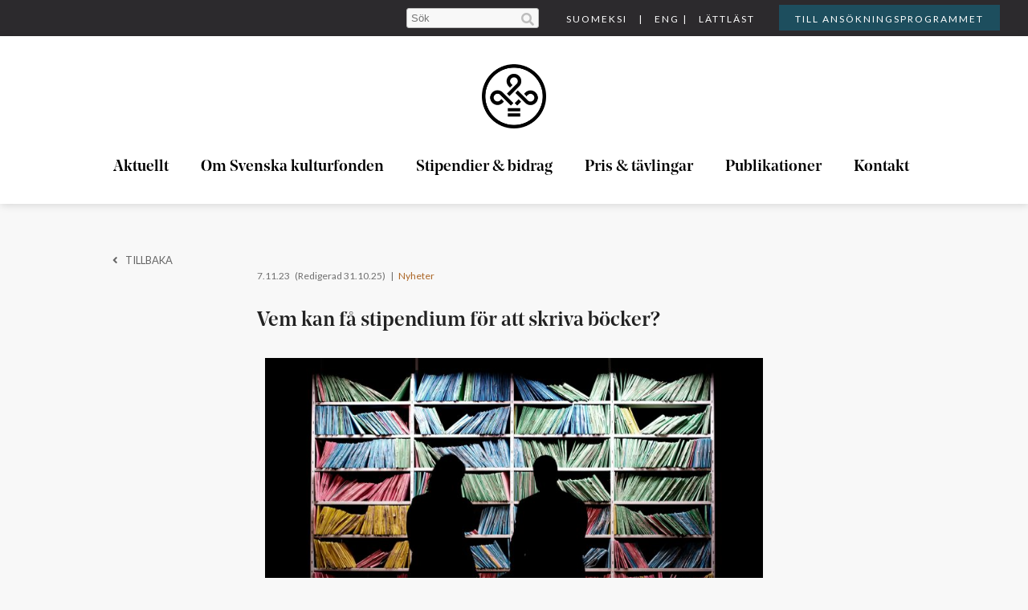

--- FILE ---
content_type: text/html; charset=UTF-8
request_url: https://www.kulturfonden.fi/2023/11/07/vem-kan-soka-och-fa-stipendium-for-att-skriva-bocker/
body_size: 16411
content:

<!DOCTYPE html>
<!--[if IE 7]>
<html class="ie ie7" lang="sv-SE" itemscope itemtype="https://schema.org/BlogPosting">
<![endif]-->
<!--[if IE 8]>
<html class="ie ie8" lang="sv-SE" itemscope itemtype="https://schema.org/BlogPosting">
<![endif]-->
<!--[if !(IE 7) & !(IE 8)]><!-->
<html lang="sv-SE" itemscope itemtype="https://schema.org/BlogPosting">
<!--<![endif]-->
<head>
<meta charset="UTF-8" />
<meta name="viewport" content="width=device-width, initial-scale=1"><link rel="icon" type="image/x-icon" href="/favicon.ico" />
<link rel="apple-touch-icon-precomposed" sizes="72x72" href="/data/images/icons/apple-touch-icon-72x72.png" />
<link rel="apple-touch-icon-precomposed" sizes="144x144" href="/data/images/icons/apple-touch-icon-144x144.png" />
<link rel="apple-touch-icon-precomposed" sizes="120x120" href="/data/images/icons/apple-touch-icon-120x120.png" />
<link rel="icon" type="image/png" href="/data/images/icons/favicon-32x32.png" sizes="32x32" />
<link rel="icon" type="image/png" href="/data/images/icons/favicon-16x16.png" sizes="16x16" />
<link rel="icon" type="image/png" href="/data/images/icons/favicon-128.png" sizes="128x128" />
<link href="https://fonts.googleapis.com/css?family=Lato:400,400i,700&display=swap" rel="stylesheet">
<meta name="application-name" content="Svenska kulturfonden"/>
<meta name="msapplication-TileColor" content="#FFFFFF" />
<meta name="msapplication-TileImage" content="/data/images/icons/mstile-144x144.png" />
<link rel="profile" href="http://gmpg.org/xfn/11" />
<link rel="pingback" href="https://www.kulturfonden.fi/xmlrpc.php" />
<title>Vem kan få stipendium för att skriva böcker? &#8211; Svenska kulturfonden</title>
<meta name='robots' content='max-image-preview:large' />
<link rel='dns-prefetch' href='//use.fontawesome.com' />
<link rel="alternate" type="application/rss+xml" title="Svenska kulturfonden &raquo; Webbflöde" href="https://www.kulturfonden.fi/feed/" />
<link rel="alternate" type="application/rss+xml" title="Svenska kulturfonden &raquo; Kommentarsflöde" href="https://www.kulturfonden.fi/comments/feed/" />
<link rel="alternate" title="oEmbed (JSON)" type="application/json+oembed" href="https://www.kulturfonden.fi/wp-json/oembed/1.0/embed?url=https%3A%2F%2Fwww.kulturfonden.fi%2F2023%2F11%2F07%2Fvem-kan-soka-och-fa-stipendium-for-att-skriva-bocker%2F" />
<link rel="alternate" title="oEmbed (XML)" type="text/xml+oembed" href="https://www.kulturfonden.fi/wp-json/oembed/1.0/embed?url=https%3A%2F%2Fwww.kulturfonden.fi%2F2023%2F11%2F07%2Fvem-kan-soka-och-fa-stipendium-for-att-skriva-bocker%2F&#038;format=xml" />
<style id='wp-img-auto-sizes-contain-inline-css' type='text/css'>
img:is([sizes=auto i],[sizes^="auto," i]){contain-intrinsic-size:3000px 1500px}
/*# sourceURL=wp-img-auto-sizes-contain-inline-css */
</style>
<style id='wp-emoji-styles-inline-css' type='text/css'>

	img.wp-smiley, img.emoji {
		display: inline !important;
		border: none !important;
		box-shadow: none !important;
		height: 1em !important;
		width: 1em !important;
		margin: 0 0.07em !important;
		vertical-align: -0.1em !important;
		background: none !important;
		padding: 0 !important;
	}
/*# sourceURL=wp-emoji-styles-inline-css */
</style>
<style id='wp-block-library-inline-css' type='text/css'>
:root{--wp-block-synced-color:#7a00df;--wp-block-synced-color--rgb:122,0,223;--wp-bound-block-color:var(--wp-block-synced-color);--wp-editor-canvas-background:#ddd;--wp-admin-theme-color:#007cba;--wp-admin-theme-color--rgb:0,124,186;--wp-admin-theme-color-darker-10:#006ba1;--wp-admin-theme-color-darker-10--rgb:0,107,160.5;--wp-admin-theme-color-darker-20:#005a87;--wp-admin-theme-color-darker-20--rgb:0,90,135;--wp-admin-border-width-focus:2px}@media (min-resolution:192dpi){:root{--wp-admin-border-width-focus:1.5px}}.wp-element-button{cursor:pointer}:root .has-very-light-gray-background-color{background-color:#eee}:root .has-very-dark-gray-background-color{background-color:#313131}:root .has-very-light-gray-color{color:#eee}:root .has-very-dark-gray-color{color:#313131}:root .has-vivid-green-cyan-to-vivid-cyan-blue-gradient-background{background:linear-gradient(135deg,#00d084,#0693e3)}:root .has-purple-crush-gradient-background{background:linear-gradient(135deg,#34e2e4,#4721fb 50%,#ab1dfe)}:root .has-hazy-dawn-gradient-background{background:linear-gradient(135deg,#faaca8,#dad0ec)}:root .has-subdued-olive-gradient-background{background:linear-gradient(135deg,#fafae1,#67a671)}:root .has-atomic-cream-gradient-background{background:linear-gradient(135deg,#fdd79a,#004a59)}:root .has-nightshade-gradient-background{background:linear-gradient(135deg,#330968,#31cdcf)}:root .has-midnight-gradient-background{background:linear-gradient(135deg,#020381,#2874fc)}:root{--wp--preset--font-size--normal:16px;--wp--preset--font-size--huge:42px}.has-regular-font-size{font-size:1em}.has-larger-font-size{font-size:2.625em}.has-normal-font-size{font-size:var(--wp--preset--font-size--normal)}.has-huge-font-size{font-size:var(--wp--preset--font-size--huge)}.has-text-align-center{text-align:center}.has-text-align-left{text-align:left}.has-text-align-right{text-align:right}.has-fit-text{white-space:nowrap!important}#end-resizable-editor-section{display:none}.aligncenter{clear:both}.items-justified-left{justify-content:flex-start}.items-justified-center{justify-content:center}.items-justified-right{justify-content:flex-end}.items-justified-space-between{justify-content:space-between}.screen-reader-text{border:0;clip-path:inset(50%);height:1px;margin:-1px;overflow:hidden;padding:0;position:absolute;width:1px;word-wrap:normal!important}.screen-reader-text:focus{background-color:#ddd;clip-path:none;color:#444;display:block;font-size:1em;height:auto;left:5px;line-height:normal;padding:15px 23px 14px;text-decoration:none;top:5px;width:auto;z-index:100000}html :where(.has-border-color){border-style:solid}html :where([style*=border-top-color]){border-top-style:solid}html :where([style*=border-right-color]){border-right-style:solid}html :where([style*=border-bottom-color]){border-bottom-style:solid}html :where([style*=border-left-color]){border-left-style:solid}html :where([style*=border-width]){border-style:solid}html :where([style*=border-top-width]){border-top-style:solid}html :where([style*=border-right-width]){border-right-style:solid}html :where([style*=border-bottom-width]){border-bottom-style:solid}html :where([style*=border-left-width]){border-left-style:solid}html :where(img[class*=wp-image-]){height:auto;max-width:100%}:where(figure){margin:0 0 1em}html :where(.is-position-sticky){--wp-admin--admin-bar--position-offset:var(--wp-admin--admin-bar--height,0px)}@media screen and (max-width:600px){html :where(.is-position-sticky){--wp-admin--admin-bar--position-offset:0px}}

/*# sourceURL=wp-block-library-inline-css */
</style><style id='wp-block-paragraph-inline-css' type='text/css'>
.is-small-text{font-size:.875em}.is-regular-text{font-size:1em}.is-large-text{font-size:2.25em}.is-larger-text{font-size:3em}.has-drop-cap:not(:focus):first-letter{float:left;font-size:8.4em;font-style:normal;font-weight:100;line-height:.68;margin:.05em .1em 0 0;text-transform:uppercase}body.rtl .has-drop-cap:not(:focus):first-letter{float:none;margin-left:.1em}p.has-drop-cap.has-background{overflow:hidden}:root :where(p.has-background){padding:1.25em 2.375em}:where(p.has-text-color:not(.has-link-color)) a{color:inherit}p.has-text-align-left[style*="writing-mode:vertical-lr"],p.has-text-align-right[style*="writing-mode:vertical-rl"]{rotate:180deg}
/*# sourceURL=https://www.kulturfonden.fi/wp-includes/blocks/paragraph/style.min.css */
</style>
<style id='global-styles-inline-css' type='text/css'>
:root{--wp--preset--aspect-ratio--square: 1;--wp--preset--aspect-ratio--4-3: 4/3;--wp--preset--aspect-ratio--3-4: 3/4;--wp--preset--aspect-ratio--3-2: 3/2;--wp--preset--aspect-ratio--2-3: 2/3;--wp--preset--aspect-ratio--16-9: 16/9;--wp--preset--aspect-ratio--9-16: 9/16;--wp--preset--color--black: #000000;--wp--preset--color--cyan-bluish-gray: #abb8c3;--wp--preset--color--white: #ffffff;--wp--preset--color--pale-pink: #f78da7;--wp--preset--color--vivid-red: #cf2e2e;--wp--preset--color--luminous-vivid-orange: #ff6900;--wp--preset--color--luminous-vivid-amber: #fcb900;--wp--preset--color--light-green-cyan: #7bdcb5;--wp--preset--color--vivid-green-cyan: #00d084;--wp--preset--color--pale-cyan-blue: #8ed1fc;--wp--preset--color--vivid-cyan-blue: #0693e3;--wp--preset--color--vivid-purple: #9b51e0;--wp--preset--gradient--vivid-cyan-blue-to-vivid-purple: linear-gradient(135deg,rgb(6,147,227) 0%,rgb(155,81,224) 100%);--wp--preset--gradient--light-green-cyan-to-vivid-green-cyan: linear-gradient(135deg,rgb(122,220,180) 0%,rgb(0,208,130) 100%);--wp--preset--gradient--luminous-vivid-amber-to-luminous-vivid-orange: linear-gradient(135deg,rgb(252,185,0) 0%,rgb(255,105,0) 100%);--wp--preset--gradient--luminous-vivid-orange-to-vivid-red: linear-gradient(135deg,rgb(255,105,0) 0%,rgb(207,46,46) 100%);--wp--preset--gradient--very-light-gray-to-cyan-bluish-gray: linear-gradient(135deg,rgb(238,238,238) 0%,rgb(169,184,195) 100%);--wp--preset--gradient--cool-to-warm-spectrum: linear-gradient(135deg,rgb(74,234,220) 0%,rgb(151,120,209) 20%,rgb(207,42,186) 40%,rgb(238,44,130) 60%,rgb(251,105,98) 80%,rgb(254,248,76) 100%);--wp--preset--gradient--blush-light-purple: linear-gradient(135deg,rgb(255,206,236) 0%,rgb(152,150,240) 100%);--wp--preset--gradient--blush-bordeaux: linear-gradient(135deg,rgb(254,205,165) 0%,rgb(254,45,45) 50%,rgb(107,0,62) 100%);--wp--preset--gradient--luminous-dusk: linear-gradient(135deg,rgb(255,203,112) 0%,rgb(199,81,192) 50%,rgb(65,88,208) 100%);--wp--preset--gradient--pale-ocean: linear-gradient(135deg,rgb(255,245,203) 0%,rgb(182,227,212) 50%,rgb(51,167,181) 100%);--wp--preset--gradient--electric-grass: linear-gradient(135deg,rgb(202,248,128) 0%,rgb(113,206,126) 100%);--wp--preset--gradient--midnight: linear-gradient(135deg,rgb(2,3,129) 0%,rgb(40,116,252) 100%);--wp--preset--font-size--small: 13px;--wp--preset--font-size--medium: 20px;--wp--preset--font-size--large: 36px;--wp--preset--font-size--x-large: 42px;--wp--preset--spacing--20: 0.44rem;--wp--preset--spacing--30: 0.67rem;--wp--preset--spacing--40: 1rem;--wp--preset--spacing--50: 1.5rem;--wp--preset--spacing--60: 2.25rem;--wp--preset--spacing--70: 3.38rem;--wp--preset--spacing--80: 5.06rem;--wp--preset--shadow--natural: 6px 6px 9px rgba(0, 0, 0, 0.2);--wp--preset--shadow--deep: 12px 12px 50px rgba(0, 0, 0, 0.4);--wp--preset--shadow--sharp: 6px 6px 0px rgba(0, 0, 0, 0.2);--wp--preset--shadow--outlined: 6px 6px 0px -3px rgb(255, 255, 255), 6px 6px rgb(0, 0, 0);--wp--preset--shadow--crisp: 6px 6px 0px rgb(0, 0, 0);}:where(.is-layout-flex){gap: 0.5em;}:where(.is-layout-grid){gap: 0.5em;}body .is-layout-flex{display: flex;}.is-layout-flex{flex-wrap: wrap;align-items: center;}.is-layout-flex > :is(*, div){margin: 0;}body .is-layout-grid{display: grid;}.is-layout-grid > :is(*, div){margin: 0;}:where(.wp-block-columns.is-layout-flex){gap: 2em;}:where(.wp-block-columns.is-layout-grid){gap: 2em;}:where(.wp-block-post-template.is-layout-flex){gap: 1.25em;}:where(.wp-block-post-template.is-layout-grid){gap: 1.25em;}.has-black-color{color: var(--wp--preset--color--black) !important;}.has-cyan-bluish-gray-color{color: var(--wp--preset--color--cyan-bluish-gray) !important;}.has-white-color{color: var(--wp--preset--color--white) !important;}.has-pale-pink-color{color: var(--wp--preset--color--pale-pink) !important;}.has-vivid-red-color{color: var(--wp--preset--color--vivid-red) !important;}.has-luminous-vivid-orange-color{color: var(--wp--preset--color--luminous-vivid-orange) !important;}.has-luminous-vivid-amber-color{color: var(--wp--preset--color--luminous-vivid-amber) !important;}.has-light-green-cyan-color{color: var(--wp--preset--color--light-green-cyan) !important;}.has-vivid-green-cyan-color{color: var(--wp--preset--color--vivid-green-cyan) !important;}.has-pale-cyan-blue-color{color: var(--wp--preset--color--pale-cyan-blue) !important;}.has-vivid-cyan-blue-color{color: var(--wp--preset--color--vivid-cyan-blue) !important;}.has-vivid-purple-color{color: var(--wp--preset--color--vivid-purple) !important;}.has-black-background-color{background-color: var(--wp--preset--color--black) !important;}.has-cyan-bluish-gray-background-color{background-color: var(--wp--preset--color--cyan-bluish-gray) !important;}.has-white-background-color{background-color: var(--wp--preset--color--white) !important;}.has-pale-pink-background-color{background-color: var(--wp--preset--color--pale-pink) !important;}.has-vivid-red-background-color{background-color: var(--wp--preset--color--vivid-red) !important;}.has-luminous-vivid-orange-background-color{background-color: var(--wp--preset--color--luminous-vivid-orange) !important;}.has-luminous-vivid-amber-background-color{background-color: var(--wp--preset--color--luminous-vivid-amber) !important;}.has-light-green-cyan-background-color{background-color: var(--wp--preset--color--light-green-cyan) !important;}.has-vivid-green-cyan-background-color{background-color: var(--wp--preset--color--vivid-green-cyan) !important;}.has-pale-cyan-blue-background-color{background-color: var(--wp--preset--color--pale-cyan-blue) !important;}.has-vivid-cyan-blue-background-color{background-color: var(--wp--preset--color--vivid-cyan-blue) !important;}.has-vivid-purple-background-color{background-color: var(--wp--preset--color--vivid-purple) !important;}.has-black-border-color{border-color: var(--wp--preset--color--black) !important;}.has-cyan-bluish-gray-border-color{border-color: var(--wp--preset--color--cyan-bluish-gray) !important;}.has-white-border-color{border-color: var(--wp--preset--color--white) !important;}.has-pale-pink-border-color{border-color: var(--wp--preset--color--pale-pink) !important;}.has-vivid-red-border-color{border-color: var(--wp--preset--color--vivid-red) !important;}.has-luminous-vivid-orange-border-color{border-color: var(--wp--preset--color--luminous-vivid-orange) !important;}.has-luminous-vivid-amber-border-color{border-color: var(--wp--preset--color--luminous-vivid-amber) !important;}.has-light-green-cyan-border-color{border-color: var(--wp--preset--color--light-green-cyan) !important;}.has-vivid-green-cyan-border-color{border-color: var(--wp--preset--color--vivid-green-cyan) !important;}.has-pale-cyan-blue-border-color{border-color: var(--wp--preset--color--pale-cyan-blue) !important;}.has-vivid-cyan-blue-border-color{border-color: var(--wp--preset--color--vivid-cyan-blue) !important;}.has-vivid-purple-border-color{border-color: var(--wp--preset--color--vivid-purple) !important;}.has-vivid-cyan-blue-to-vivid-purple-gradient-background{background: var(--wp--preset--gradient--vivid-cyan-blue-to-vivid-purple) !important;}.has-light-green-cyan-to-vivid-green-cyan-gradient-background{background: var(--wp--preset--gradient--light-green-cyan-to-vivid-green-cyan) !important;}.has-luminous-vivid-amber-to-luminous-vivid-orange-gradient-background{background: var(--wp--preset--gradient--luminous-vivid-amber-to-luminous-vivid-orange) !important;}.has-luminous-vivid-orange-to-vivid-red-gradient-background{background: var(--wp--preset--gradient--luminous-vivid-orange-to-vivid-red) !important;}.has-very-light-gray-to-cyan-bluish-gray-gradient-background{background: var(--wp--preset--gradient--very-light-gray-to-cyan-bluish-gray) !important;}.has-cool-to-warm-spectrum-gradient-background{background: var(--wp--preset--gradient--cool-to-warm-spectrum) !important;}.has-blush-light-purple-gradient-background{background: var(--wp--preset--gradient--blush-light-purple) !important;}.has-blush-bordeaux-gradient-background{background: var(--wp--preset--gradient--blush-bordeaux) !important;}.has-luminous-dusk-gradient-background{background: var(--wp--preset--gradient--luminous-dusk) !important;}.has-pale-ocean-gradient-background{background: var(--wp--preset--gradient--pale-ocean) !important;}.has-electric-grass-gradient-background{background: var(--wp--preset--gradient--electric-grass) !important;}.has-midnight-gradient-background{background: var(--wp--preset--gradient--midnight) !important;}.has-small-font-size{font-size: var(--wp--preset--font-size--small) !important;}.has-medium-font-size{font-size: var(--wp--preset--font-size--medium) !important;}.has-large-font-size{font-size: var(--wp--preset--font-size--large) !important;}.has-x-large-font-size{font-size: var(--wp--preset--font-size--x-large) !important;}
/*# sourceURL=global-styles-inline-css */
</style>

<style id='classic-theme-styles-inline-css' type='text/css'>
/*! This file is auto-generated */
.wp-block-button__link{color:#fff;background-color:#32373c;border-radius:9999px;box-shadow:none;text-decoration:none;padding:calc(.667em + 2px) calc(1.333em + 2px);font-size:1.125em}.wp-block-file__button{background:#32373c;color:#fff;text-decoration:none}
/*# sourceURL=/wp-includes/css/classic-themes.min.css */
</style>
<link rel='stylesheet' id='wp-components-css' href='https://www.kulturfonden.fi/wp-includes/css/dist/components/style.min.css?ver=6.9' type='text/css' media='all' />
<link rel='stylesheet' id='wp-preferences-css' href='https://www.kulturfonden.fi/wp-includes/css/dist/preferences/style.min.css?ver=6.9' type='text/css' media='all' />
<link rel='stylesheet' id='wp-block-editor-css' href='https://www.kulturfonden.fi/wp-includes/css/dist/block-editor/style.min.css?ver=6.9' type='text/css' media='all' />
<link rel='stylesheet' id='popup-maker-block-library-style-css' href='https://www.kulturfonden.fi/wp-content/plugins/popup-maker/dist/packages/block-library-style.css?ver=dbea705cfafe089d65f1' type='text/css' media='all' />
<link rel='stylesheet' id='pb-accordion-blocks-style-css' href='https://www.kulturfonden.fi/wp-content/plugins/accordion-blocks/build/index.css?ver=1.5.0' type='text/css' media='all' />
<link rel='stylesheet' id='skf_style-css' href='https://www.kulturfonden.fi/wp-content/themes/skf/style.css?1747899764&#038;ver=6.9' type='text/css' media='all' />
<link rel='stylesheet' id='bfa-font-awesome-css' href='https://use.fontawesome.com/releases/v5.15.4/css/all.css?ver=2.0.3' type='text/css' media='all' />
<link rel='stylesheet' id='bfa-font-awesome-v4-shim-css' href='https://use.fontawesome.com/releases/v5.15.4/css/v4-shims.css?ver=2.0.3' type='text/css' media='all' />
<style id='bfa-font-awesome-v4-shim-inline-css' type='text/css'>

			@font-face {
				font-family: 'FontAwesome';
				src: url('https://use.fontawesome.com/releases/v5.15.4/webfonts/fa-brands-400.eot'),
				url('https://use.fontawesome.com/releases/v5.15.4/webfonts/fa-brands-400.eot?#iefix') format('embedded-opentype'),
				url('https://use.fontawesome.com/releases/v5.15.4/webfonts/fa-brands-400.woff2') format('woff2'),
				url('https://use.fontawesome.com/releases/v5.15.4/webfonts/fa-brands-400.woff') format('woff'),
				url('https://use.fontawesome.com/releases/v5.15.4/webfonts/fa-brands-400.ttf') format('truetype'),
				url('https://use.fontawesome.com/releases/v5.15.4/webfonts/fa-brands-400.svg#fontawesome') format('svg');
			}

			@font-face {
				font-family: 'FontAwesome';
				src: url('https://use.fontawesome.com/releases/v5.15.4/webfonts/fa-solid-900.eot'),
				url('https://use.fontawesome.com/releases/v5.15.4/webfonts/fa-solid-900.eot?#iefix') format('embedded-opentype'),
				url('https://use.fontawesome.com/releases/v5.15.4/webfonts/fa-solid-900.woff2') format('woff2'),
				url('https://use.fontawesome.com/releases/v5.15.4/webfonts/fa-solid-900.woff') format('woff'),
				url('https://use.fontawesome.com/releases/v5.15.4/webfonts/fa-solid-900.ttf') format('truetype'),
				url('https://use.fontawesome.com/releases/v5.15.4/webfonts/fa-solid-900.svg#fontawesome') format('svg');
			}

			@font-face {
				font-family: 'FontAwesome';
				src: url('https://use.fontawesome.com/releases/v5.15.4/webfonts/fa-regular-400.eot'),
				url('https://use.fontawesome.com/releases/v5.15.4/webfonts/fa-regular-400.eot?#iefix') format('embedded-opentype'),
				url('https://use.fontawesome.com/releases/v5.15.4/webfonts/fa-regular-400.woff2') format('woff2'),
				url('https://use.fontawesome.com/releases/v5.15.4/webfonts/fa-regular-400.woff') format('woff'),
				url('https://use.fontawesome.com/releases/v5.15.4/webfonts/fa-regular-400.ttf') format('truetype'),
				url('https://use.fontawesome.com/releases/v5.15.4/webfonts/fa-regular-400.svg#fontawesome') format('svg');
				unicode-range: U+F004-F005,U+F007,U+F017,U+F022,U+F024,U+F02E,U+F03E,U+F044,U+F057-F059,U+F06E,U+F070,U+F075,U+F07B-F07C,U+F080,U+F086,U+F089,U+F094,U+F09D,U+F0A0,U+F0A4-F0A7,U+F0C5,U+F0C7-F0C8,U+F0E0,U+F0EB,U+F0F3,U+F0F8,U+F0FE,U+F111,U+F118-F11A,U+F11C,U+F133,U+F144,U+F146,U+F14A,U+F14D-F14E,U+F150-F152,U+F15B-F15C,U+F164-F165,U+F185-F186,U+F191-F192,U+F1AD,U+F1C1-F1C9,U+F1CD,U+F1D8,U+F1E3,U+F1EA,U+F1F6,U+F1F9,U+F20A,U+F247-F249,U+F24D,U+F254-F25B,U+F25D,U+F267,U+F271-F274,U+F279,U+F28B,U+F28D,U+F2B5-F2B6,U+F2B9,U+F2BB,U+F2BD,U+F2C1-F2C2,U+F2D0,U+F2D2,U+F2DC,U+F2ED,U+F328,U+F358-F35B,U+F3A5,U+F3D1,U+F410,U+F4AD;
			}
		
/*# sourceURL=bfa-font-awesome-v4-shim-inline-css */
</style>
<script type="text/javascript" src="https://www.kulturfonden.fi/wp-includes/js/jquery/jquery.min.js?ver=3.7.1" id="jquery-core-js"></script>
<script type="text/javascript" src="https://www.kulturfonden.fi/wp-includes/js/jquery/jquery-migrate.min.js?ver=3.4.1" id="jquery-migrate-js"></script>
<script type="text/javascript" src="https://www.kulturfonden.fi/wp-content/themes/skf/js/jquery.countdown.js?ver=6.9" id="countdown-js"></script>
<script type="text/javascript" src="https://www.kulturfonden.fi/wp-content/themes/skf/js/skf-custom.js?update=1234567890&amp;ver=6.9" id="skf-custom-js"></script>

<!-- OG: 3.3.1 -->
<meta property="og:image" content="https://www.kulturfonden.fi/wp-content/uploads/2019/02/kfok3_webb.jpg"><meta property="og:image:secure_url" content="https://www.kulturfonden.fi/wp-content/uploads/2019/02/kfok3_webb.jpg"><meta property="og:image:width" content="2059"><meta property="og:image:height" content="1311"><meta property="og:image:alt" content="Bild: Evy Nickström"><meta property="og:image:type" content="image/jpeg"><meta property="og:description" content="Vi får många frågor och ansökningar om stipendier och bidrag för författare. I den här webbtexten hittar du våra ombudsmäns svar på de vanligaste frågorna om Kulturfondens stöd för litteratur. Kan jag söka bidrag för min debutbok? För att få ett personligt stipendium för att skriva litterärt bör du ha meriter som författare. Vi kräver..."><meta property="og:type" content="article"><meta property="og:locale" content="sv_SE"><meta property="og:site_name" content="Svenska kulturfonden"><meta property="og:title" content="Vem kan få stipendium för att skriva böcker?"><meta property="og:url" content="https://www.kulturfonden.fi/2023/11/07/vem-kan-soka-och-fa-stipendium-for-att-skriva-bocker/"><meta property="og:updated_time" content="2025-10-31T09:37:00+02:00">
<meta property="article:published_time" content="2023-11-07T15:48:04+00:00"><meta property="article:modified_time" content="2025-10-31T07:37:00+00:00"><meta property="article:section" content="Nyheter"><meta property="article:author:first_name" content="Martina"><meta property="article:author:last_name" content="Landén-Westerholm"><meta property="article:author:username" content="Martina">
<meta property="twitter:partner" content="ogwp"><meta property="twitter:card" content="summary_large_image"><meta property="twitter:image" content="https://www.kulturfonden.fi/wp-content/uploads/2019/02/kfok3_webb.jpg"><meta property="twitter:image:alt" content="Bild: Evy Nickström"><meta property="twitter:title" content="Vem kan få stipendium för att skriva böcker?"><meta property="twitter:description" content="Vi får många frågor och ansökningar om stipendier och bidrag för författare. I den här webbtexten hittar du våra ombudsmäns svar på de vanligaste frågorna om Kulturfondens stöd för litteratur. Kan..."><meta property="twitter:url" content="https://www.kulturfonden.fi/2023/11/07/vem-kan-soka-och-fa-stipendium-for-att-skriva-bocker/">
<meta itemprop="image" content="https://www.kulturfonden.fi/wp-content/uploads/2019/02/kfok3_webb.jpg"><meta itemprop="name" content="Vem kan få stipendium för att skriva böcker?"><meta itemprop="description" content="Vi får många frågor och ansökningar om stipendier och bidrag för författare. I den här webbtexten hittar du våra ombudsmäns svar på de vanligaste frågorna om Kulturfondens stöd för litteratur. Kan jag söka bidrag för min debutbok? För att få ett personligt stipendium för att skriva litterärt bör du ha meriter som författare. Vi kräver..."><meta itemprop="datePublished" content="2023-11-07"><meta itemprop="dateModified" content="2025-10-31T07:37:00+00:00"><meta itemprop="author" content="Martina">
<meta property="profile:first_name" content="Martina"><meta property="profile:last_name" content="Landén-Westerholm"><meta property="profile:username" content="Martina">
<!-- /OG -->

<link rel="https://api.w.org/" href="https://www.kulturfonden.fi/wp-json/" /><link rel="alternate" title="JSON" type="application/json" href="https://www.kulturfonden.fi/wp-json/wp/v2/posts/8621" /><link rel="EditURI" type="application/rsd+xml" title="RSD" href="https://www.kulturfonden.fi/xmlrpc.php?rsd" />
<meta name="generator" content="WordPress 6.9" />
<link rel="canonical" href="https://www.kulturfonden.fi/2023/11/07/vem-kan-soka-och-fa-stipendium-for-att-skriva-bocker/" />
<link rel='shortlink' href='https://www.kulturfonden.fi/?p=8621' />
<!-- Analytics by WP Statistics v14.7.2 - https://wp-statistics.com/ -->
<style type="text/css">.recentcomments a{display:inline !important;padding:0 !important;margin:0 !important;}</style>
<script type='text/javascript'>
	jQuery(document).ready(function() {
		var headerheight = jQuery('#masthead').height() + jQuery('#top-nav-bar').height();
		jQuery(window).scroll(function() {
			
			if(jQuery( window ).width() < 769) {
				return;
			}
			
			if(jQuery('.sidebar-overlay').hasClass('visible-overlay')) {
				jQuery('.sidebar-overlay').animate({"left":"-500px"}, "300").removeClass('visible-overlay');
			}
			
			
			if(jQuery(this).scrollTop() > headerheight) {
				jQuery('#top-sticky-header').show();	
			}
			else {
				jQuery('#top-sticky-header').hide();
			}
		});
		
		
		jQuery(document).on('click', '.search-icon', function() {
			jQuery('.top-search').focus();
		});
		
		
		jQuery(document).on('click', '.sticky-header-icons-bar', function() {
			jQuery('.navigation-sticky').toggle();
			if(jQuery(window).height() < jQuery('#top-sticky-header').height()) {
				console.log('test');
				jQuery('.navigation-sticky').css('height', jQuery(window).height() - 60);
			}
			jQuery('.sticky-logo').show();
			jQuery('#sticky-search-container').hide();
			jQuery('.fa', jQuery('.sticky-header-icons-search')).addClass('fa-search').removeClass('fa-times');
			return false;
		});
		
		jQuery(document).on('click', '.sticky-header-icons-search', function() {
			jQuery('.navigation-sticky').hide();
			if(jQuery('.fa', jQuery(this)).hasClass('fa-times')) {
				jQuery('.sticky-logo').toggle();
				jQuery('#sticky-search-container').toggle();
				
			}
			else {
				jQuery('.sticky-logo').toggle();
				jQuery('#sticky-search-container').toggle();
				jQuery('.sticky-search-input').focus();
			}
			jQuery('.fa', jQuery(this)).toggleClass('fa-search').toggleClass('fa-times');
			
			return false;
		});
		
		jQuery(document).on('click', '.donator-control', function() {
			//Get list of all donators
			var donators = [];
			jQuery('.donator-cont').each(function(i) {
				donators.push(parseInt(jQuery(this).attr('rel')));
			});
			
			//We going forward or back?
			var currentdonator = parseInt(jQuery('.donator-current').attr('rel'));	
					
			//Hide current
			jQuery('.donator-current').hide();
			jQuery('.donator-cont').removeClass('donator-current');
			
			var arraykey = 0;
			if(jQuery(this).hasClass('donator-control-next')) {
				arraykey = 0;
				if(donators.indexOf(currentdonator) < donators.length-1) {
					arraykey = donators.indexOf(currentdonator)+1;
				}
				jQuery('.donator-num-'+donators[arraykey]).show().addClass('donator-current');
				console.log('forward');
			}
			else {
				arraykey = donators.length-1;
				if(donators.indexOf(currentdonator) > 0) {
					arraykey = donators.indexOf(currentdonator)-1;
				}
				jQuery('.donator-num-'+donators[arraykey]).show().addClass('donator-current');
				console.log(arraykey);
				console.log('back');
			}
		});
		
		jQuery(document).on('click', '.special-navigation-cell ', function() {
			if(!jQuery(this).hasClass('special-navigation-cell-active')) {
				jQuery('.special-navigation-cell').removeClass('special-navigation-cell-active');
				jQuery(this).addClass('special-navigation-cell-active');
				jQuery('.special-content').hide();
				jQuery('.special-content-'+jQuery(this).attr('rel')).show();
			}
		});
		
		jQuery(document).on('click', '.current-application-special', function() {
			jQuery('.current-application-longtext', jQuery(this)).toggle();
		});
		
		jQuery(document).on('keyup', '.frogor-o-svar-search', function() {
			var key = jQuery(this).val();
			jQuery('.frogor-o-svar-row').each(function(i) {
				if(jQuery('.frogor-o-svar-question', jQuery(this)).html().toLowerCase().indexOf(key) > -1) {
					jQuery(this).show();
				}
				else {
					jQuery(this).hide();
				}
			});
			
			//Should we hide headers?
			jQuery('.frogor-o-svar-header').each(function(i) {
				var curclass = '.frogor-o-svar-question-'+jQuery(this).attr('rel');
				if(jQuery(curclass+':visible').size() > 0)
					jQuery(this).show();
				else
					jQuery(this).hide();
			});
			
			
			//Check how many visible
			if(jQuery('.frogor-o-svar-row:visible').length == 0) {
				jQuery('.frogor-o-svar-none-found').show();
			}
			else {
				jQuery('.frogor-o-svar-none-found').hide();
			}
			
		});
		
		
		jQuery(document).on('click', '#top-bar-left', function() {
			var hidden = jQuery('.sidebar-overlay');
			if (hidden.hasClass('visible-overlay')) {
				hidden.animate({"left":"-500px"}, "300").removeClass('visible-overlay');
			}
			else {
				hidden.animate({"left":"0px"}, "300").addClass('visible-overlay');
			}
		});
		
		jQuery( document ).on('click', '.frogor-o-svar-question, .current-application-controls, .press-title', function() {
			jQuery('.current-application-longtext', jQuery(this).parent('.current-application-row')).toggle();
			
			if(jQuery('.current-application-longtext', jQuery(this).parent('.current-application-row')).is(':visible')) {
				jQuery('.current-application-controls', jQuery(this).parent('.current-application-row')).replaceWith('<div class="current-application-controls">Stäng<i style="margin-left:20px;" class="fa fa-times"></i></div>');
				jQuery('.fa-plus-square', jQuery(this).parent('.current-application-row')).addClass('fa-minus-square').removeClass('fa-plus-square');
			}
			else {
				jQuery('.current-application-controls', jQuery(this).parent('.current-application-row')).replaceWith('<div class="current-application-controls">Läs mer<i style="margin-left:20px;" class="fa fa-plus"></i></div>');
				jQuery('.fa-minus-square', jQuery(this).parent('.current-application-row')).addClass('fa-plus-square').removeClass('fa-minus-square');
			}
			
			
		});
	});
</script>

</head>

<body class="wp-singular post-template-default single single-post postid-8621 single-format-standard wp-theme-skf">
	<div id="top-nav-bar">
					<div id="top-nav-bar-content">

						<div id="top-bar-right">

							<span style="margin-right:10px;"><a style="color:#FFF;" href="/suomeksi/">SUOMEKSI</a></span> | <span style="margin-left:10px;"><a style="color:#FFF;" href="/in-english/">ENG</a></span> | <span style="margin-left:10px;"><a style="color:#FFF;" href="/lattlast/">LÄTTLÄST</a></span><a style="color:#FFF;" href="https://ansokan.kulturfonden.fi/"><span style="margin-left:30px; background:#1D4E5E; padding:10px 20px 7px 20px; ">TILL ANSÖKNINGSPROGRAMMET</span></a>
						</div>
										<div id="top-bar-right-search">
							<form action="/" id="search" role="search">
							<input title="Sök" class="top-search" placeholder="Sök" type="text" name="s">
							<i class="search-icon fa fa-search"></i>
							</form>
						</div>
					</div>
				</div><div id="top-sticky-header"><div id="top-sticky-header-content"><a class="sticky-logo" href="/"><img alt="Svenska kulturfonden" width="200" src="/data/images/logo_full_small_white.png"></a>
					<div style="display:none;" id="sticky-search-container">
					<form action="/" id="stickysearch" role="search">
					<input title="Sök" type="text" class="sticky-search-input" name="s">
					<i class="search-icon fa fa-search"></i>
					</form>
					</div>
					<span class="sticky-header-icons sticky-header-icons-bar"><i class="fa fa-bars"></i></span><span class="sticky-header-icons sticky-header-icons-search"><i class="fa fa-search"></i></span><div class="main-navigation navigation-sticky"><div class="menu-huvudmeny-container"><ul id="menu-huvudmeny"><li id="menu-item-8" class="menu-item menu-item-type-post_type menu-item-object-page current_page_parent menu-item-8"><a href="https://www.kulturfonden.fi/aktuellt/">Aktuellt</a></li>
<li id="menu-item-13" class="menu-item menu-item-type-post_type menu-item-object-page menu-item-13"><a href="https://www.kulturfonden.fi/om-svenska-kulturfonden/">Om Svenska kulturfonden</a></li>
<li id="menu-item-14" class="menu-item menu-item-type-post_type menu-item-object-page menu-item-14"><a href="https://www.kulturfonden.fi/stipendierobidrag/">Stipendier &#038; bidrag</a></li>
<li id="menu-item-140" class="menu-item menu-item-type-post_type menu-item-object-page menu-item-140"><a href="https://www.kulturfonden.fi/pris/">Pris &#038; tävlingar</a></li>
<li id="menu-item-30" class="menu-item menu-item-type-post_type menu-item-object-page menu-item-30"><a href="https://www.kulturfonden.fi/publikationer/">Publikationer</a></li>
<li id="menu-item-28" class="menu-item menu-item-type-post_type menu-item-object-page menu-item-28"><a href="https://www.kulturfonden.fi/kontakt/">Kontakt</a></li>
<li id="navigation-sticky-bottom"><span style="margin-right:10px;"><a style="color:#FFF;" href="/suomeksi/">SUOMEKSI</a></span> | <span style="margin-left:10px;"><a style="color:#FFF;" href="/in-english/">ENG</a></span> | <span style="margin-left:10px;"><a style="color:#FFF;" href="/lattlast/">LÄTTLÄST</a></span><a style="color:#FFF;" href="https://ansokan.kulturfonden.fi/"><span style="margin-left:30px; background:#1D4E5E; padding:10px 20px 10px 20px; ">TILL ANSÖKAN</span></a></li></ul></div></div></div></div>	
</div>

<div id="page" class="hfeed site">
				
	<header id="masthead" class="site-header clearfix">
	<div id="header-text-nav-container-white">			<div class="inner-wrap">
				
				
				
				<div id="header-text-nav-wrap" class="clearfix">

				<a href="/"><img width="80" src="/data/kflogob.png"/></a>					
					<div class="main-navigation" id="header-main-menu">
						<div class="menu-huvudmeny-container"><ul id="menu-huvudmeny-1" class="menu"><li class="menu-item menu-item-type-post_type menu-item-object-page current_page_parent menu-item-8"><a href="https://www.kulturfonden.fi/aktuellt/">Aktuellt</a></li>
<li class="menu-item menu-item-type-post_type menu-item-object-page menu-item-13"><a href="https://www.kulturfonden.fi/om-svenska-kulturfonden/">Om Svenska kulturfonden</a></li>
<li class="menu-item menu-item-type-post_type menu-item-object-page menu-item-14"><a href="https://www.kulturfonden.fi/stipendierobidrag/">Stipendier &#038; bidrag</a></li>
<li class="menu-item menu-item-type-post_type menu-item-object-page menu-item-140"><a href="https://www.kulturfonden.fi/pris/">Pris &#038; tävlingar</a></li>
<li class="menu-item menu-item-type-post_type menu-item-object-page menu-item-30"><a href="https://www.kulturfonden.fi/publikationer/">Publikationer</a></li>
<li class="menu-item menu-item-type-post_type menu-item-object-page menu-item-28"><a href="https://www.kulturfonden.fi/kontakt/">Kontakt</a></li>
</ul></div>					</div>

			   </div><!-- #header-text-nav-wrap -->
			</div><!-- .inner-wrap -->
			
		</div><!-- #header-text-nav-container -->
	</header>
	
	<!--Header end-->		</div>
		
			
			
	<div id="main" class="clearfix">
		<div class="inner-wrap" >
			
	<div>
		<div id="content-single" class="clearfix">
						
				
<div class="post-back-button"><a href="/aktuellt/"><i class="fa fa-angle-left"></i>&nbsp;&nbsp; Tillbaka</a></div>
<article id="post-8621" class="post-8621 post type-post status-publish format-standard has-post-thumbnail hentry category-nyheter">
		<div class="entry-content clearfix">
		<div class="article-top-small">7.11.23  &nbsp; (Redigerad 31.10.25) &nbsp;&nbsp;|&nbsp;&nbsp; <a href="https://www.kulturfonden.fi/category/nyheter/">Nyheter</a></div>		<h1 style="margin-top:15px; margin-bottom:15px;" class="entry-title">Vem kan få stipendium för att skriva böcker?</h1><div style="text-align:center; margin-top:20px; margin-bottom:20px;"><a href="https://www.kulturfonden.fi/wp-content/uploads/2019/02/kfok3_webb.jpg"><img width="620" height="395" src="https://www.kulturfonden.fi/wp-content/uploads/2019/02/kfok3_webb.jpg" class="attachment-620x620 size-620x620 wp-post-image" alt="" title="" decoding="async" fetchpriority="high" srcset="https://www.kulturfonden.fi/wp-content/uploads/2019/02/kfok3_webb.jpg 2059w, https://www.kulturfonden.fi/wp-content/uploads/2019/02/kfok3_webb-300x191.jpg 300w, https://www.kulturfonden.fi/wp-content/uploads/2019/02/kfok3_webb-768x489.jpg 768w, https://www.kulturfonden.fi/wp-content/uploads/2019/02/kfok3_webb-1024x652.jpg 1024w" sizes="(max-width: 620px) 100vw, 620px" /></a><p class="picture-description">Bild: Evy Nickström</p></div>
<p><strong>Vi får många frågor och ansökningar om stipendier och bidrag för författare. I den här webbtexten hittar du våra ombudsmäns svar på de vanligaste frågorna om Kulturfondens stöd för litteratur. </strong></p>



<span id="more-8621"></span>



<div class="wp-block-pb-accordion-item c-accordion__item js-accordion-item no-js" data-initially-open="false" data-click-to-close="true" data-auto-close="true" data-scroll="false" data-scroll-offset="0"><h2 id="at-86210" class="c-accordion__title js-accordion-controller" role="button">Kan jag söka bidrag för min debutbok?</h2><div id="ac-86210" class="c-accordion__content">
<p>För att få ett personligt stipendium för att skriva litterärt bör du ha meriter som författare. Vi kräver inte att du har gett ut ett visst antal verk, men du bör ha debuterat som författare. Om du skriver facklitteratur räknar vi akademisk publicering eller journalistiskt arbete som meriter.</p>
</div></div>



<div class="wp-block-pb-accordion-item c-accordion__item js-accordion-item no-js" data-initially-open="false" data-click-to-close="true" data-auto-close="true" data-scroll="false" data-scroll-offset="0"><h2 id="at-86211" class="c-accordion__title js-accordion-controller" role="button">Behöver jag ett förlag?</h2><div id="ac-86211" class="c-accordion__content">
<p>När du söker stipendium som privatperson ska du ha en förlagskontakt för ditt projekt; särskilt om du söker finansiering i projektets slutskede. Det stärker din ansökan om vi ser att ett förlag är intresserat av ditt projekt.</p>



<p>Du behöver däremot inte ha ett undertecknat avtal med ett förlag.</p>
</div></div>



<div class="wp-block-pb-accordion-item c-accordion__item js-accordion-item no-js" data-initially-open="false" data-click-to-close="true" data-auto-close="true" data-scroll="false" data-scroll-offset="0"><h2 id="at-86212" class="c-accordion__title js-accordion-controller" role="button">Vilka bidrag och stipendier kan jag söka?</h2><div id="ac-86212" class="c-accordion__content">
<p>Vi erbjuder två bidragsformer för konstnärligt arbete: <strong>arbetsstipendium för ett</strong>, <strong>två </strong>eller<strong> tre år</strong> och <strong>projektbidrag</strong>. Om du skriver skönlitterärt ska du söka projektbidrag för konstnärer. Om du skriver facklitterärt eller journalistiskt kan du ansöka om projektbidrag inom kultur. </p>



<p>Ett projektbidrag kan ses som ett arbetsstipendium för kortare tid, vanligtvis 1-4 månader. <a href="https://www.kulturfonden.fi/2020/11/02/arbetsstipendier-och-projektbidrag-for-konstnarer/">Läs mera om skillnaden mellan arbetsstipendier och projektbidrag. </a></p>



<p>Som författare kan du också söka bidrag för fortbildning och nätverk, till exempel för en residensvistelse. </p>



<p>Tillsammans med Amos Andersons fond erbjuder vi också stipendier för journalister.</p>
</div></div>



<div class="wp-block-pb-accordion-item c-accordion__item js-accordion-item no-js" data-initially-open="false" data-click-to-close="true" data-auto-close="true" data-scroll="false" data-scroll-offset="0"><h2 id="at-86213" class="c-accordion__title js-accordion-controller" role="button">Vilka bilagor behövs i novemberansökan?</h2><div id="ac-86213" class="c-accordion__content">
<p><strong>Arbetsprov </strong>är viktiga när din ansökan bedöms. Det gäller både ansökan om arbetsstipendium och projektbidrag. Arbetsprov ska helst vara i pdf-format och laddas upp eller länkas i ansökan.</p>



<p>Arbetsprovet ska helst vara ett utdrag ur eller en synopsis för det eller de projekt du ansöker om bidrag för att arbeta med. Det hjälper våra sakkunniga att få en bild av det aktuella projektet. Om du vill kan du komplettera med ett eller flera utdrag ur tidigare publicerade verk. Korta utdrag räcker; bifoga inte hela verket. </p>



<p><em>En lista över tidigare utgivning räcker inte som arbetsprov.</em></p>



<p>Bifoga också ditt <strong>cv </strong>till ansökan. Våra sakkunniga bedömer inte enbart på meriter, men cv är viktigt för att presentera dig som sökande.</p>
</div></div>



<div class="wp-block-pb-accordion-item c-accordion__item js-accordion-item no-js" data-initially-open="false" data-click-to-close="true" data-auto-close="true" data-scroll="false" data-scroll-offset="0"><h2 id="at-86214" class="c-accordion__title js-accordion-controller" role="button">Vem bedömer och på vilka grunder?</h2><div id="ac-86214" class="c-accordion__content">
<p>Din ansökan bedöms av sakkunniga inom litterär verksamhet. Gruppen består av 3-4 externa sakkunniga och representanter för Kulturfondens förtroendeorgan. De externa sakkunniga är anonyma, men <a href="https://www.kulturfonden.fi/om-svenska-kulturfonden/forvaltning/">om våra förtroendevalda kan du läsa här</a>. </p>



<p>De sakkunniga, som är författare och andra experter inom litteratur, har som uppdrag att bedöma ansökningarnas konstnärliga kvalitet och relevans för det svenska i Finland. Sakkunniggruppernas sammansättning ändras med några års mellanrum. </p>
</div></div>



<div class="wp-block-pb-accordion-item c-accordion__item js-accordion-item no-js" data-initially-open="false" data-click-to-close="true" data-auto-close="true" data-scroll="false" data-scroll-offset="0"><h2 id="at-86215" class="c-accordion__title js-accordion-controller" role="button">Beviljas bidrag för översättningar, ombrytning och tryckkostnader?</h2><div id="ac-86215" class="c-accordion__content">
<p>Vi beviljar generellt inte bidrag för översättning av litteratur. Kostnader för ombrytning och tryckning kan däremot ingå i projektbudgeten då du söker bidrag. Det gäller särskilt utgivning av lokalhistoria, lokal dokumentation och föreningshistoriker.</p>



<p>Om ansökan gäller kostnader för utgivning rekommenderar vi att en förening eller ett samfund gör ansökan. Vi beviljar inte privatpersoner bidrag för egenutgivning. </p>



<p><a href="https://www.sls.fi/sv/nyheter/ansok-om-trycknings-och-oversattningsstod-110-3112023">Här kan du läsa om Svenska litteratursällskapets bidrag för tryck och översättning</a>. </p>
</div></div>



<div class="wp-block-pb-accordion-item c-accordion__item js-accordion-item no-js" data-initially-open="false" data-click-to-close="true" data-auto-close="true" data-scroll="false" data-scroll-offset="0"><h2 id="at-86216" class="c-accordion__title js-accordion-controller" role="button">Vad gäller vid utgivning av lokalhistoria och föreningshistoriker?</h2><div id="ac-86216" class="c-accordion__content">
<p>Vi stöder bokprojekt som dokumenterar lokalhistoria, personer och verksamhet av allmänt intresse.</p>



<p>Vi vill att bokprojektet är förankrat i en förening eller ett samfund och därför ska föreningen eller samfundet söka bidraget; inte personen som skriver boken. Vi beviljar inte privatpersoner bidrag för utgivning.</p>



<p>Föreningen kan söka bidrag för skribentarvoden, ombrytning och tryckkostnader.</p>



<p>Om din ansökan gäller ett historikprojekt ska du notera att vi främst stöder historiker vid jämna 100 år.</p>
</div></div>



<div class="wp-block-pb-accordion-item c-accordion__item js-accordion-item no-js" data-initially-open="false" data-click-to-close="true" data-auto-close="true" data-scroll="false" data-scroll-offset="0"><h2 id="at-86217" class="c-accordion__title js-accordion-controller" role="button">Vad gäller för utgivning av facklitteratur?</h2><div id="ac-86217" class="c-accordion__content">
<p>Om du skriver och ger ut facklitteratur &#8211; till exempel biografier eller journalistiska alster &#8211; kan du söka bidrag i november. Du kan söka projektbidrag eller arbetsstipendium. </p>



<p>I novemberansökan använder du blanketten för &#8220;<strong>Projektbidrag inom kultur (privatpersoner och arbetsgrupper)</strong>&#8220;. <a href="https://www.kulturfonden.fi/projektbidrag-inom-kultur-och-utbildning-privatpersoner-och-arbetsgrupper/">Här kan du läsa mer om ansökan.</a></p>



<p>I ansökan väljer du genre för din aktivitet &#8211; du hittar nu både facklitteratur och journalistik under rubriken <strong>kultur</strong>.</p>
</div></div>



<div class="wp-block-pb-accordion-item c-accordion__item js-accordion-item no-js" data-initially-open="false" data-click-to-close="true" data-auto-close="true" data-scroll="false" data-scroll-offset="0"><h2 id="at-86218" class="c-accordion__title js-accordion-controller" role="button">Kan journalister och kritiker söka bidrag?</h2><div id="ac-86218" class="c-accordion__content">
<p>Vi beviljar också stipendier till journalister och kritiker. Du kan söka både arbetsstipendium och projektbidrag för egen verksamhet, till exempel som kritiker. Om du vill söka projektbidrag som journalist eller kritiker ska du använda blanketten för &#8220;<strong>Projektbidrag inom kultur (privatpersoner och arbetsgrupper)</strong>&#8220;.</p>
</div></div>



<div class="wp-block-pb-accordion-item c-accordion__item js-accordion-item no-js" data-initially-open="false" data-click-to-close="true" data-auto-close="true" data-scroll="false" data-scroll-offset="0"><h2 id="at-86219" class="c-accordion__title js-accordion-controller" role="button">Finns det bidrag för läromedelsförfattare?</h2><div id="ac-86219" class="c-accordion__content">
<p>Du som är läromedelsförfattare kan få stipendium för att skriva läroplansbaserade läromedel för den grundläggande utbildningen, gymnasiet och andra stadiets yrkesutbildning. Stipendierna beviljar vi i samarbete med andra finlandssvenska fonder och stiftelser. </p>



<p>Läs mera <a href="https://www.kulturfonden.fi/alla-stipendier-bidrag/?omgong=5">här om grundläggande utbildningens och gymnasiets</a> och <a href="https://www.kulturfonden.fi/alla-stipendier-bidrag/?omgong=104">här om yrkesutbildningens läromedelsstipendier</a>.</p>
</div></div>



<p><a href="https://www.kulturfonden.fi/novemberansokan/">Gå till webbsidan med info för dig som söker bidrag i november.</a></p>
<div class="extra-hatom-entry-title"><span class="entry-title">Vem kan få stipendium för att skriva böcker?</span></div>	</div>

	</article>

				
		<div class="post-bottom-navigation">
		<div style="text-align:center; font-size:24px; margin-bottom:-25px;"><a style="color:#666666;" href="/aktuellt/"><i class="fa fa-th"></i></a></div>
		<ul class="default-wp-page clearfix">
			<li class="previous"><a href="https://www.kulturfonden.fi/2023/11/06/en-miljon-till-det-nya-campuset-i-bjorneborg/" rel="prev"><i class="fa fa-angle-left"></i>&nbsp;&nbsp;&nbsp;<span class="meta-nav">Tidigare</span></a></li>
			<li class="next"><a href="https://www.kulturfonden.fi/2023/11/07/behovs-cv-som-bilaga-till-ansokan/" rel="next"><span class="meta-nav">Följande</span>&nbsp;&nbsp;&nbsp;<i class="fa fa-angle-right"></i></a></li>
		</ul>
		
		</div>
	
				
			
		</div><!-- #content -->
	</div><!-- #primary -->

	

		</div><!-- .inner-wrap -->
	</div><!-- #main2 -->	
	
				<footer id="colophon" class="clearfix">	
			

<div class="footer-widgets-wrapper">
	<div class="inner-wrap">
		<div class="footer-widgets-area clearfix">
			<div class="tg-one-seventh tg-column-footer-1">
				<aside id="nav_menu-4" class="widget widget_nav_menu"><h3 class="footer-widget-title"><span> Stipendier &#038; bidrag</span></h3><div class="menu-footer-meny-2-container"><ul id="menu-footer-meny-2" class="menu"><li id="menu-item-232" class="menu-item menu-item-type-post_type menu-item-object-page menu-item-232"><a href="https://www.kulturfonden.fi/stipendierobidrag/">Stipendier &#038; bidrag</a></li>
<li id="menu-item-222" class="menu-item menu-item-type-post_type menu-item-object-page menu-item-222"><a href="https://www.kulturfonden.fi/stipendierobidrag/anvisningar/">När du ansöker</a></li>
<li id="menu-item-224" class="menu-item menu-item-type-post_type menu-item-object-page menu-item-224"><a href="https://www.kulturfonden.fi/stipendierobidrag/nar-du-har-beviljats-bidrag/">När du har beviljats bidrag</a></li>
<li id="menu-item-225" class="menu-item menu-item-type-post_type menu-item-object-page menu-item-225"><a href="https://www.kulturfonden.fi/alla-stipendier-bidrag/">Alla stipendier &#038; bidrag</a></li>
<li id="menu-item-226" class="menu-item menu-item-type-post_type menu-item-object-page menu-item-226"><a href="https://www.kulturfonden.fi/specialprogram/">Specialprogram 2014-2016</a></li>
</ul></div></aside>			</div>
			<div class="tg-one-seventh tg-column-footer-2">
				<aside id="nav_menu-2" class="widget widget_nav_menu"><h3 class="footer-widget-title"><span>Om oss</span></h3><div class="menu-footer-meny-1-container"><ul id="menu-footer-meny-1" class="menu"><li id="menu-item-227" class="menu-item menu-item-type-post_type menu-item-object-page menu-item-227"><a href="https://www.kulturfonden.fi/om-svenska-kulturfonden/">Om Svenska kulturfonden</a></li>
<li id="menu-item-10068" class="menu-item menu-item-type-post_type menu-item-object-page menu-item-10068"><a href="https://www.kulturfonden.fi/anmalningskanal-landing/">Anmälningskanal</a></li>
<li id="menu-item-218" class="menu-item menu-item-type-post_type menu-item-object-page menu-item-218"><a href="https://www.kulturfonden.fi/om-svenska-kulturfonden/press/">Press &#038; logo</a></li>
<li id="menu-item-220" class="menu-item menu-item-type-post_type menu-item-object-page menu-item-220"><a href="https://www.kulturfonden.fi/om-svenska-kulturfonden/forvaltning/">Beslutsfattande</a></li>
<li id="menu-item-10170" class="menu-item menu-item-type-post_type menu-item-object-page menu-item-10170"><a href="https://www.kulturfonden.fi/narstaende-och-jav/">Närstående och jäv</a></li>
<li id="menu-item-221" class="menu-item menu-item-type-post_type menu-item-object-page menu-item-221"><a href="https://www.kulturfonden.fi/om-svenska-kulturfonden/donatorer/">Våra donatorer</a></li>
<li id="menu-item-457" class="menu-item menu-item-type-post_type menu-item-object-page menu-item-457"><a href="https://www.kulturfonden.fi/om-svenska-kulturfonden/historia/">Historia</a></li>
</ul></div></aside>			</div>
			<div class="tg-one-seventh tg-column-footer-3">
				<aside id="nav_menu-5" class="widget widget_nav_menu"><h3 class="footer-widget-title"><span>Pris &#038; tävlingar</span></h3><div class="menu-footer-meny-3-container"><ul id="menu-footer-meny-3" class="menu"><li id="menu-item-233" class="menu-item menu-item-type-post_type menu-item-object-page menu-item-233"><a href="https://www.kulturfonden.fi/pris/">Pris &#038; tävlingar</a></li>
<li id="menu-item-366" class="menu-item menu-item-type-post_type menu-item-object-page menu-item-366"><a href="https://www.kulturfonden.fi/pris/hans-ruin-essatavlingen/">Hans Ruin-essätävlingen</a></li>
<li id="menu-item-367" class="menu-item menu-item-type-post_type menu-item-object-page menu-item-367"><a href="https://www.kulturfonden.fi/pris/pon-tavlingen/">PON-tävlingen</a></li>
</ul></div></aside>			</div>
			<div class="tg-one-seventh tg-column-footer-4">
				<aside id="nav_menu-7" class="widget widget_nav_menu"><h3 class="footer-widget-title"><span>Aktuellt</span></h3><div class="menu-footer-meny-5-container"><ul id="menu-footer-meny-5" class="menu"><li id="menu-item-229" class="menu-item menu-item-type-post_type menu-item-object-page current_page_parent menu-item-229"><a href="https://www.kulturfonden.fi/aktuellt/">Aktuellt</a></li>
<li id="menu-item-407" class="menu-item menu-item-type-taxonomy menu-item-object-category current-post-ancestor current-menu-parent current-post-parent menu-item-407"><a href="https://www.kulturfonden.fi/category/nyheter/">Nyheter</a></li>
<li id="menu-item-408" class="menu-item menu-item-type-taxonomy menu-item-object-category menu-item-408"><a href="https://www.kulturfonden.fi/category/evenemang/">Evenemang</a></li>
</ul></div></aside>			</div>
			<div class="tg-one-seventh tg-column-footer-5">
				<aside id="nav_menu-8" class="widget widget_nav_menu"><h3 class="footer-widget-title"><span>Publikationer</span></h3><div class="menu-footer-meny-6-container"><ul id="menu-footer-meny-6" class="menu"><li id="menu-item-230" class="menu-item menu-item-type-post_type menu-item-object-page menu-item-230"><a href="https://www.kulturfonden.fi/publikationer/">Publikationer</a></li>
</ul></div></aside>			</div>
			<div class="tg-one-seventh tg-column-footer-6">
				<aside id="nav_menu-3" class="widget widget_nav_menu"><h3 class="footer-widget-title"><span>Frågor &#038; Svar</span></h3><div class="menu-footer-meny-4-container"><ul id="menu-footer-meny-4" class="menu"><li id="menu-item-228" class="menu-item menu-item-type-post_type menu-item-object-page menu-item-228"><a href="https://www.kulturfonden.fi/stipendierobidrag/vad-hader-med-ansokan/">Vad händer med ansökan?</a></li>
</ul></div></aside>			</div>
			<div class="tg-one-seventh tg-one-seventh-last tg-column-footer-7">
				<aside id="nav_menu-6" class="widget widget_nav_menu"><h3 class="footer-widget-title"><span>Kontakt</span></h3><div class="menu-footer-meny-7-container"><ul id="menu-footer-meny-7" class="menu"><li id="menu-item-231" class="menu-item menu-item-type-post_type menu-item-object-page menu-item-231"><a href="https://www.kulturfonden.fi/kontakt/">Kontakt</a></li>
</ul></div></aside>			</div>
			<div class="clear"></div>

			<div class="footer-second-last-line">Följ Kulturfonden <a title="Kulturfonden Twitter" href="https://twitter.com/kulturfonden"><i class="fa fa-twitter fa-lg footer-icons"></i></a><a title="Kulturfonden Facebook" href="https://www.facebook.com/kulturfonden"><i class="fa fa-facebook fa-lg footer-icons"></i><a title="Kulturfonden YouTube" href="https://www.youtube.com/user/svenskakulturfonden/"><i class="fa fa-youtube-play fa-lg footer-icons"></i></a><a title="Kulturfonden Instagram" href="https://instagram.com/kulturfonden/"><i class="fa fa-instagram fa-lg footer-icons"></i></a></div>

		</div>
		<img style="margin-right:20px; margin-top:30px; float:right;" alt="Kulturfondens logo" width="50" src="/data/images/logo_small_grey.png"/>
		<div class="footer-last-line"><a class="footer-ansokan-link" style="color:#FFF;" href="https://ansokan.kulturfonden.fi/"><span style="margin-right:50px; background:#1D4E5E; font-size:12px; padding:10px 20px 7px 20px; letter-spacing: 2px; font-family: 'Basis Grotesque Pro Medium', 'Helvetica Neue', Arial, Droid, sans-serif;">TILL ANSÖKNINGSPROGRAMMET</span></a><span class="footer-last-line-push">k&#97;n&#115;&#108;ie&#116;(&#97;t)&#107;&#117;lturf&#111;&#110;d&#101;&#110;&#46;&#102;i</span><span>Georgsgatan 27 PB 439 00101 Helsingfors</span></div>
	</div>
</div>
		</footer>
		<a href="#masthead" id="scroll-up"><i class="fa fa-arrow-up fa-2x"></i></a>	
	</div><!-- #page -->
	<script type="speculationrules">
{"prefetch":[{"source":"document","where":{"and":[{"href_matches":"/*"},{"not":{"href_matches":["/wp-*.php","/wp-admin/*","/wp-content/uploads/*","/wp-content/*","/wp-content/plugins/*","/wp-content/themes/skf/*","/*\\?(.+)"]}},{"not":{"selector_matches":"a[rel~=\"nofollow\"]"}},{"not":{"selector_matches":".no-prefetch, .no-prefetch a"}}]},"eagerness":"conservative"}]}
</script>
<script type="text/javascript" src="https://www.kulturfonden.fi/wp-content/plugins/accordion-blocks/js/accordion-blocks.min.js?ver=1.5.0" id="pb-accordion-blocks-frontend-script-js"></script>
<script type="text/javascript" id="wp-statistics-tracker-js-extra">
/* <![CDATA[ */
var WP_Statistics_Tracker_Object = {"hitRequestUrl":"https://www.kulturfonden.fi/wp-json/wp-statistics/v2/hit?wp_statistics_hit_rest=yes&current_page_type=post&current_page_id=8621&search_query&page_uri=LzIwMjMvMTEvMDcvdmVtLWthbi1zb2thLW9jaC1mYS1zdGlwZW5kaXVtLWZvci1hdHQtc2tyaXZhLWJvY2tlci8","keepOnlineRequestUrl":"https://www.kulturfonden.fi/wp-json/wp-statistics/v2/online?wp_statistics_hit_rest=yes&current_page_type=post&current_page_id=8621&search_query&page_uri=LzIwMjMvMTEvMDcvdmVtLWthbi1zb2thLW9jaC1mYS1zdGlwZW5kaXVtLWZvci1hdHQtc2tyaXZhLWJvY2tlci8","option":{"dntEnabled":"","cacheCompatibility":""}};
//# sourceURL=wp-statistics-tracker-js-extra
/* ]]> */
</script>
<script type="text/javascript" src="https://www.kulturfonden.fi/wp-content/plugins/wp-statistics/assets/js/tracker.js?ver=14.7.2" id="wp-statistics-tracker-js"></script>
<script id="wp-emoji-settings" type="application/json">
{"baseUrl":"https://s.w.org/images/core/emoji/17.0.2/72x72/","ext":".png","svgUrl":"https://s.w.org/images/core/emoji/17.0.2/svg/","svgExt":".svg","source":{"concatemoji":"https://www.kulturfonden.fi/wp-includes/js/wp-emoji-release.min.js?ver=6.9"}}
</script>
<script type="module">
/* <![CDATA[ */
/*! This file is auto-generated */
const a=JSON.parse(document.getElementById("wp-emoji-settings").textContent),o=(window._wpemojiSettings=a,"wpEmojiSettingsSupports"),s=["flag","emoji"];function i(e){try{var t={supportTests:e,timestamp:(new Date).valueOf()};sessionStorage.setItem(o,JSON.stringify(t))}catch(e){}}function c(e,t,n){e.clearRect(0,0,e.canvas.width,e.canvas.height),e.fillText(t,0,0);t=new Uint32Array(e.getImageData(0,0,e.canvas.width,e.canvas.height).data);e.clearRect(0,0,e.canvas.width,e.canvas.height),e.fillText(n,0,0);const a=new Uint32Array(e.getImageData(0,0,e.canvas.width,e.canvas.height).data);return t.every((e,t)=>e===a[t])}function p(e,t){e.clearRect(0,0,e.canvas.width,e.canvas.height),e.fillText(t,0,0);var n=e.getImageData(16,16,1,1);for(let e=0;e<n.data.length;e++)if(0!==n.data[e])return!1;return!0}function u(e,t,n,a){switch(t){case"flag":return n(e,"\ud83c\udff3\ufe0f\u200d\u26a7\ufe0f","\ud83c\udff3\ufe0f\u200b\u26a7\ufe0f")?!1:!n(e,"\ud83c\udde8\ud83c\uddf6","\ud83c\udde8\u200b\ud83c\uddf6")&&!n(e,"\ud83c\udff4\udb40\udc67\udb40\udc62\udb40\udc65\udb40\udc6e\udb40\udc67\udb40\udc7f","\ud83c\udff4\u200b\udb40\udc67\u200b\udb40\udc62\u200b\udb40\udc65\u200b\udb40\udc6e\u200b\udb40\udc67\u200b\udb40\udc7f");case"emoji":return!a(e,"\ud83e\u1fac8")}return!1}function f(e,t,n,a){let r;const o=(r="undefined"!=typeof WorkerGlobalScope&&self instanceof WorkerGlobalScope?new OffscreenCanvas(300,150):document.createElement("canvas")).getContext("2d",{willReadFrequently:!0}),s=(o.textBaseline="top",o.font="600 32px Arial",{});return e.forEach(e=>{s[e]=t(o,e,n,a)}),s}function r(e){var t=document.createElement("script");t.src=e,t.defer=!0,document.head.appendChild(t)}a.supports={everything:!0,everythingExceptFlag:!0},new Promise(t=>{let n=function(){try{var e=JSON.parse(sessionStorage.getItem(o));if("object"==typeof e&&"number"==typeof e.timestamp&&(new Date).valueOf()<e.timestamp+604800&&"object"==typeof e.supportTests)return e.supportTests}catch(e){}return null}();if(!n){if("undefined"!=typeof Worker&&"undefined"!=typeof OffscreenCanvas&&"undefined"!=typeof URL&&URL.createObjectURL&&"undefined"!=typeof Blob)try{var e="postMessage("+f.toString()+"("+[JSON.stringify(s),u.toString(),c.toString(),p.toString()].join(",")+"));",a=new Blob([e],{type:"text/javascript"});const r=new Worker(URL.createObjectURL(a),{name:"wpTestEmojiSupports"});return void(r.onmessage=e=>{i(n=e.data),r.terminate(),t(n)})}catch(e){}i(n=f(s,u,c,p))}t(n)}).then(e=>{for(const n in e)a.supports[n]=e[n],a.supports.everything=a.supports.everything&&a.supports[n],"flag"!==n&&(a.supports.everythingExceptFlag=a.supports.everythingExceptFlag&&a.supports[n]);var t;a.supports.everythingExceptFlag=a.supports.everythingExceptFlag&&!a.supports.flag,a.supports.everything||((t=a.source||{}).concatemoji?r(t.concatemoji):t.wpemoji&&t.twemoji&&(r(t.twemoji),r(t.wpemoji)))});
//# sourceURL=https://www.kulturfonden.fi/wp-includes/js/wp-emoji-loader.min.js
/* ]]> */
</script>
	



</body>
</html>
